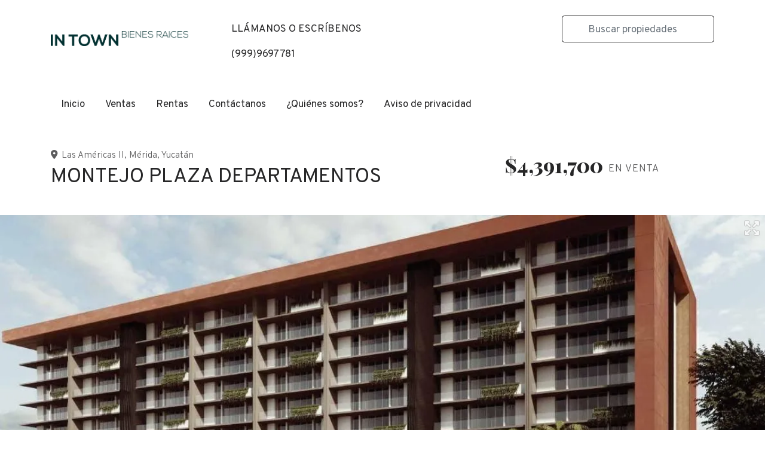

--- FILE ---
content_type: text/html; charset=utf-8
request_url: https://www.intownyucatan.net/property/motejo-plaza-departamentos
body_size: 10308
content:
<!DOCTYPE html>
<html lang="es">
  <head>
  <meta http-equiv="x-ua-compatible" content="IE=edge" />
  <meta http-equiv="Content-Type" content="text/html; charset=utf-8" />
  <meta name="description" content="MONTEJO PLAZA CONSTA DE 142 DEPARTAMENTOS QUE SE DIVIDEN EN 11 MODELOS QUE SE AJUSTAN A TODAS LAS NECESIDADES DE CADA COMPRADOR AMENIDADES Alberca Gimnasio Concha de pádel Cavonas Área de asadores ..."/>
  <meta name="keywords" content=""/>
  <meta name="viewport" content="width=device-width, initial-scale=1, maximum-scale=1, user-scalable=no">
  <title>MONTEJO PLAZA DEPARTAMENTOS</title>
  <meta name="title" content="MONTEJO PLAZA DEPARTAMENTOS"/>
  <meta content="https://www.intownyucatan.net/property/motejo-plaza-departamentos" property="og:url"></meta><meta content="https://www.intownyucatan.net/property/motejo-plaza-departamentos" itemprop="url"></meta><meta content="MONTEJO PLAZA DEPARTAMENTOS" property="og:title"></meta><meta content="MONTEJO PLAZA DEPARTAMENTOS" itemprop="name"></meta><meta content="MONTEJO PLAZA CONSTA DE 142 DEPARTAMENTOS QUE SE DIVIDEN EN 11 MODELOS QUE SE AJUSTAN A TODAS LAS NECESIDADES DE CADA COMPRADOR AMENIDADES Alberca Gimnasio Concha de pádel Cavonas Área de asadores ..." property="og:description"></meta><meta content="MONTEJO PLAZA CONSTA DE 142 DEPARTAMENTOS QUE SE DIVIDEN EN 11 MODELOS QUE SE AJUSTAN A TODAS LAS NECESIDADES DE CADA COMPRADOR AMENIDADES Alberca Gimnasio Concha de pádel Cavonas Área de asadores ..." itemprop="description"></meta><meta content="website" property="og:type"></meta><meta content="summary_large_image" name="twitter:card"></meta><meta content="@easybroker" name="twitter:site"></meta><meta content="@easybroker" name="twitter:creator"></meta><meta content="MONTEJO PLAZA DEPARTAMENTOS" name="twitter:title"></meta><meta content="MONTEJO PLAZA CONSTA DE 142 DEPARTAMENTOS QUE SE DIVIDEN EN 11 MODELOS QUE SE AJUSTAN A TODAS LAS NECESIDADES DE CADA COMPRADOR AMENIDADES Alberca Gimnasio Concha de pádel Cavonas Área de asadores ..." name="twitter:description"></meta><meta content="https://assets.easybroker.com/property_images/3157547/50521499/EB-LC7547.jpg?height=300&amp;version=1659390035&amp;width=450" itemprop="image" property="og:image"></meta><meta content="450" property="og:image:width"></meta><meta content="300" property="og:image:height"></meta><meta content="https://assets.easybroker.com/property_images/3157547/50521499/EB-LC7547.jpg?height=300&amp;version=1659390035&amp;width=450" name="twitter:image"></meta>
<link rel="stylesheet" href="https://cdn.easybroker.com/assets/agent_websites-281d21d03f3be9dbdb7fba5c365bb4662225be459cd7bffae0d9f5f264e3ca0b.css" />
<script src="https://cdn.easybroker.com/assets/legacy/agent_websites-feff12fc4c572ef39d769aae6c0e3dfede4699bddeed3dfa8e04c95eab7398a7.js"></script>


  <!-- Facebook Pixel Code -->
  <script>
    !function(f,b,e,v,n,t,s) {
      if(f.fbq)return;n=f.fbq=function(){n.callMethod?
          n.callMethod.apply(n,arguments):n.queue.push(arguments)};
      if(!f._fbq)f._fbq=n;n.push=n;n.loaded=!0;n.version='2.0';
      n.queue=[];t=b.createElement(e);t.async=!0;
      t.src=v;s=b.getElementsByTagName(e)[0];
      s.parentNode.insertBefore(t,s)}(window, document,'script',
        'https://connect.facebook.net/en_US/fbevents.js');
        fbq('init', '10743439503');
        fbq('track', 'PageView');
  </script>
  <noscript>
    <img height="1"
         width="1"
         style="display:none"
         src="https://www.facebook.com/tr?id=10743439503&ev=PageView&noscript=1"/>
  </noscript>
  <!-- End Facebook Pixel Code -->

  <script>
    (g=>{var h,a,k,p="The Google Maps JavaScript API",c="google",l="importLibrary",q="__ib__",m=document,b=window;b=b[c]||(b[c]={});var d=b.maps||(b.maps={}),r=new Set,e=new URLSearchParams,u=()=>h||(h=new Promise(async(f,n)=>{await (a=m.createElement("script"));e.set("libraries",[...r]+"");for(k in g)e.set(k.replace(/[A-Z]/g,t=>"_"+t[0].toLowerCase()),g[k]);e.set("callback",c+".maps."+q);a.src=`https://maps.${c}apis.com/maps/api/js?`+e;d[q]=f;a.onerror=()=>h=n(Error(p+" could not load."));a.nonce=m.querySelector("script[nonce]")?.nonce||"";m.head.append(a)}));d[l]?console.warn(p+" only loads once. Ignoring:",g):d[l]=(f,...n)=>r.add(f)&&u().then(()=>d[l](f,...n))})
    ({
      key: "196880983733",
      v: "weekly",
      language: "es"
    });
  </script>

  <link rel="stylesheet" href="https://stackpath.bootstrapcdn.com/bootstrap/4.2.1/css/bootstrap.min.css" integrity="sha384-GJzZqFGwb1QTTN6wy59ffF1BuGJpLSa9DkKMp0DgiMDm4iYMj70gZWKYbI706tWS" crossorigin="anonymous">
  <link rel="stylesheet" href="https://cdn.easybroker.com/themes/shared/css/map.css?version=1763493818" />
  <link rel="stylesheet" href="https://cdn.easybroker.com/themes/shared/css/filters.css?version=1763493818" />
  <link rel="stylesheet" href="https://cdn.easybroker.com/themes/praga/stylesheets/style.css?version=1763493818" />
  <link rel="stylesheet" href="https://cdn.easybroker.com/themes/praga/stylesheets/styles-palette-1.css?version=1763493818" />
  <link rel="stylesheet" href="https://cdn.easybroker.com/themes/praga/stylesheets/responsive.css?version=1763493818" />
  <link rel="stylesheet" href="https://cdn.easybroker.com/themes/praga/stylesheets/custom-select.css?version=1763493818" />
  <link rel="stylesheet" href="https://cdn.easybroker.com/themes/shared/fontawesome/css/all.min.css?version=1763493818" />
  <link rel="stylesheet" href="https://cdn.easybroker.com/themes/shared/fontawesome/css/brands.min.css?version=1763493818" />
  
<style>
:root {
--color-icons: #ffffff;
--color-social-icons: #ffffff;
}
</style>




  <script src="https://cdn.easybroker.com/themes/praga/javascripts/scripts.js?version=1763493818"></script>
  <script src="https://cdnjs.cloudflare.com/ajax/libs/popper.js/1.14.6/umd/popper.min.js" integrity="sha384-wHAiFfRlMFy6i5SRaxvfOCifBUQy1xHdJ/yoi7FRNXMRBu5WHdZYu1hA6ZOblgut" crossorigin="anonymous"></script>
  <script src="https://stackpath.bootstrapcdn.com/bootstrap/4.2.1/js/bootstrap.min.js" integrity="sha384-B0UglyR+jN6CkvvICOB2joaf5I4l3gm9GU6Hc1og6Ls7i6U/mkkaduKaBhlAXv9k" crossorigin="anonymous"></script>
</head>

  <body id="property" class="big-head">
    
    <div class="header">
  <div class="container">
    <div class="top-head row d-none d-lg-flex py-4">
      <div class="col-lg-3 d-flex align-items-center">
        <div class="logo">
          <div class='user-content'><p><img src="https://assets.easybroker.com/organization_files/57686/Logotipo_y_variantes_In_Town-6.png" width="314" style=""></p></div>
        </div>
      </div>
      <div class="col-lg-3">
        <div class="phone pl-lg-3">
          <div class='user-content'><p>LLÁMANOS O ESCRÍBENOS</p><p>(<a href="tel:9999697781">999)9697781</a></p></div>
        </div>
      </div>
      <div class="col-lg-3">
        <ul class="social-links list-inline">
  <li class="list-inline-item"><a class="whatsapp" target="_blank" href="https://wa.me/9999697781"></a></li>
  <li class="list-inline-item"><a class="facebook" target="_blank" href="https://www.facebook.com/intownyucatan"></a></li>
  
  
  <li class="list-inline-item"><a class="youtube" target="_blank" href="https://www.youtube.com/@intownyucatan5629"></a></li>
  <li class="list-inline-item"><a class="instagram" target="_blank" href="https://www.instagram.com/intownyucatan/"></a></li>
  
  
</ul>

      </div>
      <div class="col-lg-3">
        <div class="search-input"><div id="code_search_form">
  <form class="header-search" action="/search_text" accept-charset="UTF-8" method="get">
    <button type="submit" class="btn"><i class="fa fa-search"></i></button>
    <input autocomplete="off" placeholder="Buscar propiedades" id="menu_search_code" class="form-control" type="text" name="search[text]" />
  </form>
</div>
</div>
        <div id="website_translator" data-languages="de,en,es,fr,it,pt,ru,el,zh-CN" data-site-language="es">
  <div id="translation_container" class="hidden d-none"></div>
</div>
        <div class='user-content'></div>
      </div>
    </div>

    <nav id="main_menu" class="navbar navbar-expand-lg navbar-light p-0">
      <div class="navbar-header">
        <div class="navbar-brand d-lg-none">
          <div class='user-content'><p><img src="https://assets.easybroker.com/organization_files/57686/Logotipo_y_variantes_In_Town-6.png" width="314" style=""></p></div>
        </div>
        <button class="navbar-toggler" type="button" data-toggle="collapse" data-target="#navbarSupportedContent" aria-controls="navbarSupportedContent" aria-expanded="false" aria-label="Toggle navigation">
          <i class="fa fa-bars"></i>
        </button>
      </div>
      <div class="collapse navbar-collapse" id="navbarSupportedContent">
        <ul class="navbar-nav mr-auto">
    <li class="nav-item ">
      <a class="nav-link" href="/">
        Inicio
        <span class="caret hidden"></span>
</a>    </li>
    <li class="nav-item ">
      <a class="nav-link" href="/properties">
        Ventas
        <span class="caret hidden"></span>
</a>    </li>
    <li class="nav-item ">
      <a class="nav-link" href="/rentals">
        Rentas
        <span class="caret hidden"></span>
</a>    </li>
    <li class="nav-item ">
      <a class="nav-link" href="/contact">
        Contáctanos
        <span class="caret hidden"></span>
</a>    </li>
    <li class="nav-item ">
      <a class="nav-link" href="/about">
        ¿Quiénes somos?
        <span class="caret hidden"></span>
</a>    </li>
    <li class="nav-item ">
      <a class="nav-link" href="https://assets.easybroker.com/organization_files/57686/Aviso_de_Privacidad_In_Town_Yucatan.pdf">
        Aviso de privacidad
        <span class="caret hidden"></span>
</a>    </li>
</ul>
<form class="d-lg-none code-search-form form-inline" action="/search_text" accept-charset="UTF-8" method="get">
  <div class="input-group">
    <input size="15" autocomplete="off" placeholder="Buscar propiedades" id="menu_search_code" class="form-control" type="text" name="search[text]" />
    <span class="input-group-btn">
      <input type="submit" name="commit" value="Ir" class="btn btn-primary" />
    </span>
  </div>
</form>
      </div>
    </nav>

    <div class="phone-mobile d-lg-none">
      <div class='user-content'><p>LLÁMANOS O ESCRÍBENOS</p><p>(<a href="tel:9999697781">999)9697781</a></p></div>
      <ul class="social-links list-inline">
  <li class="list-inline-item"><a class="whatsapp" target="_blank" href="https://wa.me/9999697781"></a></li>
  <li class="list-inline-item"><a class="facebook" target="_blank" href="https://www.facebook.com/intownyucatan"></a></li>
  
  
  <li class="list-inline-item"><a class="youtube" target="_blank" href="https://www.youtube.com/@intownyucatan5629"></a></li>
  <li class="list-inline-item"><a class="instagram" target="_blank" href="https://www.instagram.com/intownyucatan/"></a></li>
  
  
</ul>

    </div>

  </div>
</div>

    <div class="section-head bg-primary">
  <div class="container">
    <div class="name row">
      <div class="col-lg-8 d-flex flex-column">
        <h1 class="title">
    
    MONTEJO PLAZA DEPARTAMENTOS
</h1>

<h2 class="location">
    <a href="/properties/mexico/yucatan/merida?ln=68335">Las Américas II</a>, <a href="/properties/mexico/yucatan/merida">Mérida</a>, <a href="/properties/mexico/yucatan">Yucatán</a></h2>

      </div>
      <div class="col-lg-4">
        <div id="prices">
  

    <ul>
          <li class="price-type">
              <span class="listing-type-price">
                $4,391,700
              </span>
            <small class="listing-type">En Venta</small>
          </li>
    </ul>
</div>

      </div>
    </div>
  </div>
</div>
<div class="bg-dark">
  
  <div id="gallery">
      <div class="royal-image-slideshow royalSlider rsUni">
      <img class="rsImg" alt="1 de 15" data-rsbigimg="https://assets.easybroker.com/property_images/3157547/50521499/EB-LC7547.jpg?version=1659390035" data-rsTmb="https://assets.easybroker.com/property_images/3157547/50521499/EB-LC7547.jpg?height=300&amp;version=1659390035&amp;width=450" data-load-rasterized-image="true" src="https://assets.easybroker.com/property_images/3157547/50521499/EB-LC7547.jpg?version=1659390035" />
      <img class="rsImg" alt="2 de 15" data-rsbigimg="https://assets.easybroker.com/property_images/3157547/50521500/EB-LC7547.jpg?version=1659390035" data-rsTmb="https://assets.easybroker.com/property_images/3157547/50521500/EB-LC7547.jpg?height=300&amp;version=1659390035&amp;width=450" data-load-rasterized-image="true" src="https://assets.easybroker.com/property_images/3157547/50521500/EB-LC7547.jpg?version=1659390035" />
      <img class="rsImg" alt="3 de 15" data-rsbigimg="https://assets.easybroker.com/property_images/3157547/50521501/EB-LC7547.jpg?version=1659390035" data-rsTmb="https://assets.easybroker.com/property_images/3157547/50521501/EB-LC7547.jpg?height=300&amp;version=1659390035&amp;width=450" data-load-rasterized-image="true" src="https://assets.easybroker.com/property_images/3157547/50521501/EB-LC7547.jpg?version=1659390035" />
      <img class="rsImg" alt="4 de 15" data-rsbigimg="https://assets.easybroker.com/property_images/3157547/50521502/EB-LC7547.jpg?version=1659390035" data-rsTmb="https://assets.easybroker.com/property_images/3157547/50521502/EB-LC7547.jpg?height=300&amp;version=1659390035&amp;width=450" data-load-rasterized-image="true" src="https://assets.easybroker.com/property_images/3157547/50521502/EB-LC7547.jpg?version=1659390035" />
      <img class="rsImg" alt="5 de 15" data-rsbigimg="https://assets.easybroker.com/property_images/3157547/50521504/EB-LC7547.jpg?version=1659390035" data-rsTmb="https://assets.easybroker.com/property_images/3157547/50521504/EB-LC7547.jpg?height=300&amp;version=1659390035&amp;width=450" data-load-rasterized-image="true" src="https://assets.easybroker.com/property_images/3157547/50521504/EB-LC7547.jpg?version=1659390035" />
      <img class="rsImg" alt="6 de 15" data-rsbigimg="https://assets.easybroker.com/property_images/3157547/50521505/EB-LC7547.jpg?version=1659390035" data-rsTmb="https://assets.easybroker.com/property_images/3157547/50521505/EB-LC7547.jpg?height=300&amp;version=1659390035&amp;width=450" data-load-rasterized-image="true" src="https://assets.easybroker.com/property_images/3157547/50521505/EB-LC7547.jpg?version=1659390035" />
      <img class="rsImg" alt="7 de 15" data-rsbigimg="https://assets.easybroker.com/property_images/3157547/50521507/EB-LC7547.jpg?version=1659390035" data-rsTmb="https://assets.easybroker.com/property_images/3157547/50521507/EB-LC7547.jpg?height=300&amp;version=1659390035&amp;width=450" data-load-rasterized-image="true" src="https://assets.easybroker.com/property_images/3157547/50521507/EB-LC7547.jpg?version=1659390035" />
      <img class="rsImg" alt="8 de 15" data-rsbigimg="https://assets.easybroker.com/property_images/3157547/50521503/EB-LC7547.jpg?version=1659390035" data-rsTmb="https://assets.easybroker.com/property_images/3157547/50521503/EB-LC7547.jpg?height=300&amp;version=1659390035&amp;width=450" data-load-rasterized-image="true" src="https://assets.easybroker.com/property_images/3157547/50521503/EB-LC7547.jpg?version=1659390035" />
      <img class="rsImg" alt="9 de 15" data-rsbigimg="https://assets.easybroker.com/property_images/3157547/50521510/EB-LC7547.jpg?version=1659390035" data-rsTmb="https://assets.easybroker.com/property_images/3157547/50521510/EB-LC7547.jpg?height=300&amp;version=1659390035&amp;width=450" data-load-rasterized-image="true" src="https://assets.easybroker.com/property_images/3157547/50521510/EB-LC7547.jpg?version=1659390035" />
      <img class="rsImg" alt="10 de 15" data-rsbigimg="https://assets.easybroker.com/property_images/3157547/50521512/EB-LC7547.jpg?version=1659390035" data-rsTmb="https://assets.easybroker.com/property_images/3157547/50521512/EB-LC7547.jpg?height=300&amp;version=1659390035&amp;width=450" data-load-rasterized-image="true" src="https://assets.easybroker.com/property_images/3157547/50521512/EB-LC7547.jpg?version=1659390035" />
      <img class="rsImg" alt="11 de 15" data-rsbigimg="https://assets.easybroker.com/property_images/3157547/50521513/EB-LC7547.jpg?version=1659390035" data-rsTmb="https://assets.easybroker.com/property_images/3157547/50521513/EB-LC7547.jpg?height=300&amp;version=1659390035&amp;width=450" data-load-rasterized-image="true" src="https://assets.easybroker.com/property_images/3157547/50521513/EB-LC7547.jpg?version=1659390035" />
      <img class="rsImg" alt="12 de 15" data-rsbigimg="https://assets.easybroker.com/property_images/3157547/50521515/EB-LC7547.jpg?version=1659390035" data-rsTmb="https://assets.easybroker.com/property_images/3157547/50521515/EB-LC7547.jpg?height=300&amp;version=1659390035&amp;width=450" data-load-rasterized-image="true" src="https://assets.easybroker.com/property_images/3157547/50521515/EB-LC7547.jpg?version=1659390035" />
      <img class="rsImg" alt="13 de 15" data-rsbigimg="https://assets.easybroker.com/property_images/3157547/50521517/EB-LC7547.jpg?version=1659390035" data-rsTmb="https://assets.easybroker.com/property_images/3157547/50521517/EB-LC7547.jpg?height=300&amp;version=1659390035&amp;width=450" data-load-rasterized-image="true" src="https://assets.easybroker.com/property_images/3157547/50521517/EB-LC7547.jpg?version=1659390035" />
      <img class="rsImg" alt="14 de 15" data-rsbigimg="https://assets.easybroker.com/property_images/3157547/50521519/EB-LC7547.jpg?version=1659390035" data-rsTmb="https://assets.easybroker.com/property_images/3157547/50521519/EB-LC7547.jpg?height=300&amp;version=1659390035&amp;width=450" data-load-rasterized-image="true" src="https://assets.easybroker.com/property_images/3157547/50521519/EB-LC7547.jpg?version=1659390035" />
      <img class="rsImg" alt="15 de 15" data-rsbigimg="https://assets.easybroker.com/property_images/3157547/50521523/EB-LC7547.jpg?version=1659390035" data-rsTmb="https://assets.easybroker.com/property_images/3157547/50521523/EB-LC7547.jpg?height=300&amp;version=1659390035&amp;width=450" data-load-rasterized-image="true" src="https://assets.easybroker.com/property_images/3157547/50521523/EB-LC7547.jpg?version=1659390035" />
  </div>

  </div>

</div>
<div class="bg-dark text-light mb-3">
  <div class="container">
    <div class="row">
      <div class="col-lg-8">
        
  <div id="main_features">
    <ul>
          <li class="d-none d-lg-block">
            <span>$4,391,700</span>
            <small>
              En Venta
            </small>
          </li>
        <li>
          <span>2</span>
          <small>
            Recámaras
          </small>
        </li>
        <li>
          <span>2</span>
          <small>
            Baños
          </small>
        </li>
        <li>
          <span>1</span>
          <small>
            Medios baños
          </small>
        </li>
        <li>
          <span>134 m²</span>
          <small>
            de construcción
          </small>
        </li>
        <li>
          <span>2</span>
          <small>
            Estacionamientos
          </small>
        </li>
    </ul>
  </div>

      </div>
    </div>
  </div>
</div>
<div class="container">
  <div class="row">
    <div class="col-lg-8 property-description">
      <a href="#" class="hide btn btn-partners btn-primary btn-default btn-block btn-lg" target="_blank"><img style="margin-right: 10px;" src="/themes/praga/images/btn-partner-img.png" />Ver Tour Virtual</a>
      <div id="summary" class="summary-section">
  <div class="summary-title">
    <h4>Detalles</h4>
  </div>
  <ul>
    <li><span>Tipo:</span> <strong>Departamento</strong></li><li><span>ID:</span> <strong>EB-LC7547</strong></li><li><span>Recámaras:</span> <strong>2 recámaras</strong></li><li><span>Baños:</span> <strong>2</strong></li><li><span>Medios baños:</span> <strong>1</strong></li>  <li class="agent"><span>Asesor:</span> <strong>In Town</strong></li>
  </ul>
</div>

      
<div id="description" class="summary-section" data-visibility-scope>
  <div class="summary-title">
    <h4>Descripción</h4>
    
  </div>
  <div class="info">
    MONTEJO PLAZA CONSTA DE 142 DEPARTAMENTOS QUE SE DIVIDEN EN 11 MODELOS QUE SE AJUSTAN A TODAS LAS NECESIDADES  DE CADA COMPRADOR <br/><br/>AMENIDADES<br/>Alberca <br/>Gimnasio <br/>Concha de pádel<br/> Cavonas <br/>Área de asadores <br/>Área de juegos infantiles <br/>Casa Club Ludoteca <br/>Lobby <br/>Caseta de Vigilancia <br/>Portón de Acceso <br/>2 cajones de estacionamiento por departamento<br/><br/>CUENTA<br/>3 RECAMARAS<br/>CLOSETS DE BLANCOS<br/>SAL<br/>COMEDOR <br/>COCINA<br/>2 BAÑOS COMPLETOS<br/>1/2 BAÑOS<br/>TERRAZA CON JARDÍN <br/>CUARTO DE SERVICIO<br/><br/>*Precios y disponibilidad sujetos a cambio sin previo aviso. **No incluye muebles, artículos decorativos y/o equipamiento no descrito en la ficha del proyecto. Las imágenes únicamente son ilustrativas.<br/>***El precio no incluye gastos notariales, avalúo, impuestos notariales y comisiones bancarias.<br/> <br/>In Town Yucatán<br/>Dirección: Calle séptima No. 320 local 9 planta alta Santa Gertrudis Copo 97300 Mérida, Yucatán.<br/>Telefono de atención: (999) 501 86 42<br/>intownyucatan@gmail.com
  </div>
</div>

      

        <div class="amenities summary-section">
    <div class="summary-title">
      <h4>Amenidades</h4>
    </div>
    <div class="info row">
        <div class="col-md-6">
          <ul>
              <li>Parrilla</li>
              <li>Cuarto de servicio</li>
              <li>Seguridad 24 horas</li>
          </ul>
        </div>
        <div class="col-md-6">
          <ul>
              <li>Alberca</li>
              <li>Área de juegos infantiles</li>
              <li>Gimnasio</li>
          </ul>
        </div>
    </div>
  </div>

      
      <div id="video" class="summary-section">
</div>

      <div id="virtual_tour">
</div>

    </div>
    <div class="col-lg-4 contact-form d-none d-lg-block">
      <div class="form-wrapper card">
        <div id="contact_form_wrapper" class="card-body">
          <div class="info-box text-center">
            <div class="agent text-center">
    <span class="agent-image"><img class="avatar rounded" alt="In Town" title="In Town" src="https://assets.easybroker.com/profile_images/598778/Captura__scaled_.JPG?height=200&amp;version=1757445401&amp;width=200" /></span>
  <div class="agent-info">
      <h4 class="mb-0"><strong>In Town</strong></h4>
      <ul class="list-unstyled list-inline">
        <li><a class="phone" href="tel:9999697781">9999697781</a></li>
        <li class="cell"><a href="tel:+529999697781">+529999697781</a></li>
      </ul>
  </div>
</div>

          </div>
          <div id="confirmation_container" class="hidden"></div>
<div id="contact_form" class="form">
  <a id="contact_form_anchor" name="contact_form"></a>
  
  <form action="/create_property_request" accept-charset="UTF-8" data-remote="true" method="post"><input type="hidden" name="authenticity_token" value="_nE1E-1CFij3MKhDKVRR_p-RMX4wk1TZpE6O3jT2ErD-nMVjrRDkTe5nVnfDlWF8B6RAK9fBcEHT-jeKrqgo3w" autocomplete="off" />
    <input type="hidden" name="lang" id="lang" value="es" autocomplete="off" />
    <input value="" autocomplete="off" type="hidden" name="contact_request[form_code]" id="contact_request_form_code" />
    <input autocomplete="off" type="hidden" value="57686" name="contact_request[organization_id]" id="contact_request_organization_id" />
    <input value="www.intownyucatan.net" autocomplete="off" type="hidden" name="contact_request[source]" id="contact_request_source" />
    <input autocomplete="off" type="hidden" value="EB-LC7547" name="contact_request[property_id]" id="contact_request_property_id" />
    <div class="form-group">
      <input class="form-control" placeholder="Tu nombre" type="text" name="contact_request[name]" id="contact_request_name" />
    </div>
    <div class="hide">
      <input type="text" name="contact_request[company_name]" id="contact_request_company_name" class="form_control" placeholder="Company Name" autocomplete="off" tabindex="-1" />
    </div>
    <div class="form-group">
      <input class="form-control" placeholder="Email" type="text" name="contact_request[email]" id="contact_request_email" />
    </div>
    <div class="form-group">
      <input class="form-control" placeholder="Número de teléfono" type="text" name="contact_request[phone]" id="contact_request_phone" />
    </div>
    <div class="form-group">
      <textarea rows="4" class="form-control" name="contact_request[message]" id="contact_request_message">
Me interesa mucho esta propiedad y quiero recibir más información.
¡Gracias!</textarea>    </div>
    <div class="form-group">
      <input type="submit" name="commit" value="Enviar" id="submit_button" data-submit-with-text="Enviando..." class="btn submit btn-primary btn-lg btn-block" autocomplete="off" />
    </div>
</form>
    <div class="form-group mb-0">
      <a class="btn btn-primary btn-lg btn-block btn-outline" target="_blank" data-whatsapp-button="true" href="https://api.whatsapp.com/send?phone=%2B529999697781&amp;text=Me+interesa+mucho+esta+propiedad+y+quiero+recibir+m%C3%A1s+informaci%C3%B3n.+%C2%A1Gracias%21+https%3A%2F%2Fwww.intownyucatan.net%2Fproperty%2Fmotejo-plaza-departamentos">
      <i class="fak fa-whatsapp text-lg mr-1" aria-hidden="true"></i>
      Enviar WhatsApp
</a>    </div>
</div>  <img style="display: none;" alt="EB-LC7547" src="https://www.easybroker.com/track/3157547.gif?source=www.intownyucatan.net" />

        </div>
      </div>
      <a target="_blank" class="print-property" href="/print-property?slug=motejo-plaza-departamentos"><i class="far fa-print mr-1"></i><span class="print-link-text">Imprimir propiedad</span></a>
      <div class='user-content'></div>
    </div>
  </div>
</div>
<div class="container">
    <div class="map-container">
    <div class="container">
      <div class="location">
        <p>Ubicación</p>
        <h4>Las Américas II, Mérida, Yucatán</h4>
      </div>
    </div>
    <div data-lazy-iframe-url="https://www.google.com/maps/embed/v1/place?key=AIzaSyBDhRiVXTnSWRjUhgGZTbj09HpmXUxTeBs&amp;q=21.076684,-89.6609599" data-trigger="observer"></div>
  </div>

  <button id="contact-button" type="button" class="btn btn-primary btn-lg btn-contact d-lg-none d-sm-block d-block" data-toggle="modal" data-target="#contactModal">
    <div class='user-content'>Contáctanos</div>
  </button>
</div>
<div class="bg-primary similar-properties">
    <h4 class="text-center content-title d-none d-lg-block mb-4">Propiedades destacadas</h4>

<div class="featured-properties content d-none d-lg-block pb-4">
  <div class="container">
    <!-- FEATURED BOOTSTRAP CAROUSEL -->
      <div id="featured_properties" class="carousel slide" data-ride="carousel">

        <div class="carousel-inner">
              <div class="carousel-item active">
                <div class="row">
                    <div class="col-md-6 col-lg-4">
  <div class="thumbnail">
    <div class="title-image">
      <span class="listing-type">En Venta</span>
      <a href="https://www.intownyucatan.net/property/zayanna-departamentos-valladolid-centro"><img src="https://assets.easybroker.com/property_images/3475556/56373769/EB-MI5556.jpeg?height=300&amp;version=1673381538&amp;width=450" /></a>
        <h5 class="mb-0">
          <span class="listing-type-price">$2,540,790</span>
        </h5>
    </div>
    <div class="caption">
      Departamento en Valladolid Centro, Valladolid
      <div class="row main-features">
        <div class="col-auto pr-1 ">
          <i class="fa fa-bed"></i>
          1 recámara
        </div>
        <div class="col-auto pr-1 ">
          <i class="fa fa-bath"></i>
          1 baño
        </div>
        <div class="col-auto pr-1 ">
          <i class="fa fa-arrows"></i>
          67 m²
        </div>
      </div>
    </div>
  </div>
</div>

                    <div class="col-md-6 col-lg-4">
  <div class="thumbnail">
    <div class="title-image">
      <span class="listing-type">En Venta</span>
      <a href="https://www.intownyucatan.net/property/slaka-tipo-b"><img src="https://assets.easybroker.com/property_images/2864089/45391679/EB-JZ4089.jpg?height=300&amp;version=1648141410&amp;width=450" /></a>
        <h5 class="mb-0">
          <span class="listing-type-price">$2,730,000</span>
        </h5>
    </div>
    <div class="caption">
      Departamento en Santa Gertrudis Copo, Mérida
      <div class="row main-features">
        <div class="col-auto pr-1 ">
          <i class="fa fa-bed"></i>
          1 recámara
        </div>
        <div class="col-auto pr-1 ">
          <i class="fa fa-bath"></i>
          1 baño
        </div>
        <div class="col-auto pr-1 ">
          <i class="fa fa-arrows"></i>
          57.92 m²
        </div>
      </div>
    </div>
  </div>
</div>

                    <div class="col-md-6 col-lg-4">
  <div class="thumbnail">
    <div class="title-image">
      <span class="listing-type">En Venta</span>
      <a href="https://www.intownyucatan.net/property/provincia-dzidzilche"><img src="https://assets.easybroker.com/property_images/2347891/36428589/EB-HZ7891.jpg?height=300&amp;version=1626456916&amp;width=450" /></a>
        <h5 class="mb-0">
          <span class="listing-type-price">$5,360 por m²</span>
        </h5>
    </div>
    <div class="caption">
      Terreno en Dzidzilché, Mérida
      <div class="row main-features">
        <div class="col-auto pr-1 hide">
          <i class="fa fa-bed"></i>
          
        </div>
        <div class="col-auto pr-1 hide">
          <i class="fa fa-bath"></i>
          
        </div>
        <div class="col-auto pr-1 hide">
          <i class="fa fa-arrows"></i>
          
        </div>
      </div>
    </div>
  </div>
</div>

                </div>
              </div>
              <div class="carousel-item ">
                <div class="row">
                    <div class="col-md-6 col-lg-4">
  <div class="thumbnail">
    <div class="title-image">
      <span class="listing-type">En Venta</span>
      <a href="https://www.intownyucatan.net/property/apartamentos-mio-montebello"><img src="https://assets.easybroker.com/property_images/2222530/34257641/EB-HN2530.jpeg?height=300&amp;version=1621133725&amp;width=450" /></a>
        <h5 class="mb-0">
          <span class="listing-type-price">$3,990,000</span>
        </h5>
    </div>
    <div class="caption">
      Departamento en Montebello, Mérida
      <div class="row main-features">
        <div class="col-auto pr-1 ">
          <i class="fa fa-bed"></i>
          2 recámaras
        </div>
        <div class="col-auto pr-1 ">
          <i class="fa fa-bath"></i>
          2 baños
        </div>
        <div class="col-auto pr-1 ">
          <i class="fa fa-arrows"></i>
          114 m²
        </div>
      </div>
    </div>
  </div>
</div>

                    <div class="col-md-6 col-lg-4">
  <div class="thumbnail">
    <div class="title-image">
      <span class="listing-type">En Venta</span>
      <a href="https://www.intownyucatan.net/property/casa-en-privada-residencial-de-lujo"><img src="https://assets.easybroker.com/property_images/4698159/79326578/EB-RA8159.jpg?height=300&amp;version=1724780659&amp;width=450" /></a>
        <h5 class="mb-0">
          <span class="listing-type-price">$8,050,000</span>
        </h5>
    </div>
    <div class="caption">
      Casa en Komchen, Mérida
      <div class="row main-features">
        <div class="col-auto pr-1 ">
          <i class="fa fa-bed"></i>
          4 recámaras
        </div>
        <div class="col-auto pr-1 ">
          <i class="fa fa-bath"></i>
          5 baños
        </div>
        <div class="col-auto pr-1 ">
          <i class="fa fa-arrows"></i>
          350 m²
        </div>
      </div>
    </div>
  </div>
</div>

                    <div class="col-md-6 col-lg-4">
  <div class="thumbnail">
    <div class="title-image">
      <span class="listing-type">En Venta</span>
      <a href="https://www.intownyucatan.net/property/trana-departamentos-temozon-norte-merida"><img src="https://assets.easybroker.com/property_images/3186456/51035499/EB-LF6456.png?height=300&amp;version=1660516764&amp;width=450" /></a>
        <h5 class="mb-0">
          <span class="listing-type-price">$2,890,000</span>
        </h5>
    </div>
    <div class="caption">
      Departamento en Temozón Norte, Mérida
      <div class="row main-features">
        <div class="col-auto pr-1 ">
          <i class="fa fa-bed"></i>
          2 recámaras
        </div>
        <div class="col-auto pr-1 ">
          <i class="fa fa-bath"></i>
          2 baños
        </div>
        <div class="col-auto pr-1 ">
          <i class="fa fa-arrows"></i>
          80 m²
        </div>
      </div>
    </div>
  </div>
</div>

                </div>
              </div>
              <div class="carousel-item ">
                <div class="row">
                    <div class="col-md-6 col-lg-4">
  <div class="thumbnail">
    <div class="title-image">
      <span class="listing-type">En Venta</span>
      <a href="https://www.intownyucatan.net/property/norte-merida-temozon-temozon"><img src="https://assets.easybroker.com/property_images/2834880/44857855/EB-JW4880.jpeg?height=300&amp;version=1647295301&amp;width=450" /></a>
        <h5 class="mb-0">
          <span class="listing-type-price">$4,200 por m²</span>
        </h5>
    </div>
    <div class="caption">
      Terreno en Temozon, Temozón
      <div class="row main-features">
        <div class="col-auto pr-1 hide">
          <i class="fa fa-bed"></i>
          
        </div>
        <div class="col-auto pr-1 hide">
          <i class="fa fa-bath"></i>
          
        </div>
        <div class="col-auto pr-1 hide">
          <i class="fa fa-arrows"></i>
          
        </div>
      </div>
    </div>
  </div>
</div>

                    <div class="col-md-6 col-lg-4">
  <div class="thumbnail">
    <div class="title-image">
      <span class="listing-type">En Venta</span>
      <a href="https://www.intownyucatan.net/property/macrolote-arbia"><img src="https://assets.easybroker.com/property_images/2360383/36644853/EB-IB0383.jpg?height=300&amp;version=1626990145&amp;width=450" /></a>
        <h5 class="mb-0">
          <span class="listing-type-price">$8,046,255</span>
        </h5>
    </div>
    <div class="caption">
      Terreno en Conkal, Conkal
      <div class="row main-features">
        <div class="col-auto pr-1 hide">
          <i class="fa fa-bed"></i>
          
        </div>
        <div class="col-auto pr-1 hide">
          <i class="fa fa-bath"></i>
          
        </div>
        <div class="col-auto pr-1 hide">
          <i class="fa fa-arrows"></i>
          
        </div>
      </div>
    </div>
  </div>
</div>

                    <div class="col-md-6 col-lg-4">
  <div class="thumbnail">
    <div class="title-image">
      <span class="listing-type">En Venta</span>
      <a href="https://www.intownyucatan.net/property/departamentos-en-merida-0585ea25-45d3-4694-9aed-eb0db012e9f9"><img src="https://assets.easybroker.com/property_images/4452074/74466259/EB-QC2074.png?height=300&amp;version=1714432353&amp;width=450" /></a>
        <h5 class="mb-0">
          <span class="listing-type-price">$2,650,000</span>
        </h5>
    </div>
    <div class="caption">
      Departamento en Temozón Norte, Mérida
      <div class="row main-features">
        <div class="col-auto pr-1 ">
          <i class="fa fa-bed"></i>
          2 recámaras
        </div>
        <div class="col-auto pr-1 ">
          <i class="fa fa-bath"></i>
          2 baños
        </div>
        <div class="col-auto pr-1 ">
          <i class="fa fa-arrows"></i>
          75 m²
        </div>
      </div>
    </div>
  </div>
</div>

                </div>
              </div>
              <div class="carousel-item ">
                <div class="row">
                    <div class="col-md-6 col-lg-4">
  <div class="thumbnail">
    <div class="title-image">
      <span class="listing-type">En Venta</span>
      <a href="https://www.intownyucatan.net/property/departamentos-residenciales-en-merida-altabrisa"><img src="https://assets.easybroker.com/property_images/4192712/69604328/EB-PC2712.png?height=300&amp;version=1703710143&amp;width=450" /></a>
        <h5 class="mb-0">
          <span class="listing-type-price">$7,491,471</span>
        </h5>
    </div>
    <div class="caption">
      Departamento en Altabrisa, Mérida
      <div class="row main-features">
        <div class="col-auto pr-1 ">
          <i class="fa fa-bed"></i>
          2 recámaras
        </div>
        <div class="col-auto pr-1 ">
          <i class="fa fa-bath"></i>
          2 baños
        </div>
        <div class="col-auto pr-1 ">
          <i class="fa fa-arrows"></i>
          102.7 m²
        </div>
      </div>
    </div>
  </div>
</div>

                    <div class="col-md-6 col-lg-4">
  <div class="thumbnail">
    <div class="title-image">
      <span class="listing-type">En Venta</span>
      <a href="https://www.intownyucatan.net/property/casa-praderas-del-mayab-237b45d2-81cc-47f1-81fd-8aad35f2bab6"><img src="https://assets.easybroker.com/property_images/5585831/97158304/EB-UL5831.JPG?height=300&amp;version=1760555142&amp;width=450" /></a>
        <h5 class="mb-0">
          <span class="listing-type-price">$4,700,000</span>
        </h5>
    </div>
    <div class="caption">
      Casa en Praderas del Mayab, Conkal
      <div class="row main-features">
        <div class="col-auto pr-1 ">
          <i class="fa fa-bed"></i>
          3 recámaras
        </div>
        <div class="col-auto pr-1 ">
          <i class="fa fa-bath"></i>
          3 baños
        </div>
        <div class="col-auto pr-1 ">
          <i class="fa fa-arrows"></i>
          281 m²
        </div>
      </div>
    </div>
  </div>
</div>

                    <div class="col-md-6 col-lg-4">
  <div class="thumbnail">
    <div class="title-image">
      <span class="listing-type">En Venta</span>
      <a href="https://www.intownyucatan.net/property/casa-en-temozon-norte-temozon-casa-en-condominio"><img src="https://assets.easybroker.com/property_images/4580707/76928007/EB-QP0707.jpg?height=300&amp;version=1719858200&amp;width=450" /></a>
        <h5 class="mb-0">
          <span class="listing-type-price">$3,898,000</span>
        </h5>
    </div>
    <div class="caption">
      Casa en condominio en Temozon, Temozón
      <div class="row main-features">
        <div class="col-auto pr-1 ">
          <i class="fa fa-bed"></i>
          3 recámaras
        </div>
        <div class="col-auto pr-1 ">
          <i class="fa fa-bath"></i>
          3 baños
        </div>
        <div class="col-auto pr-1 ">
          <i class="fa fa-arrows"></i>
          183 m²
        </div>
      </div>
    </div>
  </div>
</div>

                </div>
              </div>

        </div>

         <a class="carousel-control-prev" href="#featured_properties" role="button" data-slide="prev">
            <i class="fa fa-chevron-left " aria-hidden="true"></i>          </a>
          <a class="carousel-control-next" href="#featured_properties" role="button" data-slide="next">
            <i class="fa fa-chevron-right " aria-hidden="true"></i>          </a>
      </div>
    <!-- END -->
  </div>
</div>

</div>

<div class="modal" id="contactModal" tabindex="-1" role="dialog" aria-labelledby="myModalLabel">
  <div class="modal-dialog" role="document">
    <div class="modal-content">
      <div class="modal-header">
        <button type="button" class="close" data-dismiss="modal" aria-label="Close"><i class="fa fa-times"></i></button>
      </div>
      <div class="modal-body">
      </div>
    </div>
  </div>
</div>

    <div class="footer">
      <div class="pre-footer">
  <div class="container">  
    <div class="row">
      <div class="col-lg-5">
        <div class='user-content'><h4>Bienvenido a In Town Yucatán</h4><p>
          </p><p>Encuentra tu nueva casa aquí. Ofrecemos un servicio personalizado para atenderte en todas tus dudas de compra venta de tu proxima INVERSION INMOBILIARIA. Si necesitas asistencia o tienes preguntas, siéntete libre de contactarnos. Estaremos dispuestos a ayudarte.</p></div>
      </div>
      <div class="col-lg-3">
          <h4>Menú</h4>
<ul id="nav">
    <li class="">
      <a class="button-link" href="/"><span class="l"></span><span>Inicio</span><span class="r"></span></a>
    </li>
    <li class="">
      <a class="button-link" href="/properties"><span class="l"></span><span>Ventas</span><span class="r"></span></a>
    </li>
    <li class="">
      <a class="button-link" href="/rentals"><span class="l"></span><span>Rentas</span><span class="r"></span></a>
    </li>
    <li class="">
      <a class="button-link" href="/contact"><span class="l"></span><span>Contáctanos</span><span class="r"></span></a>
    </li>
    <li class="">
      <a class="button-link" href="/about"><span class="l"></span><span>¿Quiénes somos?</span><span class="r"></span></a>
    </li>
    <li class="">
      <a class="button-link" href="https://assets.easybroker.com/organization_files/57686/Aviso_de_Privacidad_In_Town_Yucatan.pdf"><span class="l"></span><span>Aviso de privacidad</span><span class="r"></span></a>
    </li>
</ul>

      </div>
      <div class="col-lg-4">
        <div class='user-content'><h4><a href="https://wa.me/message/JHON3XBHWWQWM1" rel="noopener noreferrer" target="_blank">Contáctanos</a></h4><p><a href="https://wa.me/message/JHON3XBHWWQWM1" rel="noopener noreferrer" target="_blank">Teléfono:(999)9697781</a></p><p><a href="https://wa.me/message/JHON3XBHWWQWM1" rel="noopener noreferrer" target="_blank">Correo electrónico: intownyucatan@gmail.com</a></p><p><br></p><p><a href="https://wa.me/message/JHON3XBHWWQWM1" rel="noopener noreferrer" target="_blank">P</a>laza Moombu</p><p><a href="https://wa.me/message/JHON3XBHWWQWM1" rel="noopener noreferrer" target="_blank">Calle 24 No. 320 Col. Santa Gertridis Copo Mérida, Yucatán</a></p><p><a href="https://wa.me/message/JHON3XBHWWQWM1" rel="noopener noreferrer" target="_blank">Frente al Hospital el Faro del Mayab.</a></p><p><br></p><p><a href="https://wa.me/message/JHON3XBHWWQWM1" rel="noopener noreferrer" target="_blank">Plaza comercial La Isla Mérida</a></p><p><a href="https://wa.me/message/JHON3XBHWWQWM1" rel="noopener noreferrer" target="_blank">Modulo de atención a clientes</a></p><p><a href="https://wa.me/message/JHON3XBHWWQWM1" rel="noopener noreferrer" target="_blank">Pasillo central entre H&amp;M y Samsung</a></p><p><br></p><p><a href="https://wa.me/message/JHON3XBHWWQWM1" rel="noopener noreferrer" target="_blank">Malecón internacional de Progreso</a></p><p><a href="https://wa.me/message/JHON3XBHWWQWM1" rel="noopener noreferrer" target="_blank">Entre Almadia y Viña del Mar</a></p><p><a href="https://wa.me/message/JHON3XBHWWQWM1" rel="noopener noreferrer" target="_blank">Oficina de ventas</a></p><p><a href="https://wa.me/message/JHON3XBHWWQWM1" rel="noopener noreferrer" target="_blank">Atención lunes a domingo</a></p></div>
      </div>
    </div>
  </div>
</div>

      <div class="body-footer">
  <div class="container">  
    <div class="row">
      <div class="col-md-6">
        <div class='user-content'><p>&copy; 2025 In Town Yucatán</p></div>
      </div>
      <div class="col-md-6 text-right">
        <div class="mg-attribution">
  Powered by
  <a title="Crea tu propio sitio web inmobiliario y publica tus propiedades en la Bolsa Inmobiliaria." href="https://www.easybroker.com/mx?source=agent-site-pb">EasyBroker</a>
</div>

      </div>
    </div>
  </div>
</div>

    </div>
  </body>
</html>


--- FILE ---
content_type: text/css
request_url: https://cdn.easybroker.com/themes/praga/stylesheets/style.css?version=1763493818
body_size: 5483
content:
@import url('https://fonts.googleapis.com/css2?family=Overpass:ital,wght@0,100..900;1,100..900&family=Playfair+Display:wght@800&display=swap');

:root {
  --body-color: #222;
  --primary-color: #D0B288;
  --primary-light-color: #F8F5F1;
  --hover-effect: brightness(75%) contrast(125%);
  --color-body_background: inherit;
  --color-links: inherit;
  --color-header_background: inherit;
  --color-header_links: inherit;
  --color-header_text: inherit;
  --color-menu_background: inherit;
  --color-hero-title_text: inherit;
  --color-icons: inherit;
  --color-social-icons: inherit;
  --color-button_background: inherit;
  --color-button_text: inherit;
  --color-footer_background: inherit;
  --color-footer_text: inherit;
}

/* Reset */

  html, body {
    font-size: 17px;
    font-weight: 400;
    -webkit-font-smoothing: antialiased;
    -moz-osx-font-smoothing: grayscale;
  }

  body {
    background: #fff;
  }

  body,
  .phone-mobile h3,
  #property .section-head h2,
  #summary h4,
  #description h4,
  #financing-options h4,
  .amenities h4,
  .map-container .location h4,
  #files h4,
  .agent-name,
  #property .section-head .title {
    font-family: "Overpass", sans-serif;
    font-optical-sizing: auto;
    font-weight: 400;
    font-style: normal;
  }

  h1,
  h2,
  h3,
  h4,
  .section-head .listing-type-price {
    font-family: "Playfair Display", serif;
    font-optical-sizing: auto;
    font-weight: 800;
    font-style: normal;
  }

  h1 {
    font-size: 2.5rem;
  }

  .user-content img,
  .user-content iframe {
    max-width: 100%;
  }

  .navbar-brand {
    margin-right: 0;
    max-width: 85%;
    padding: 1rem;
  }
  .navbar-brand img, .logo img {
    width: auto;
    height: auto;
    max-width: 90%;
    max-height: 150px;
    display: block;
  }

  .errorExplanation {
    background: rgba(226,80,79,.1);
    border: 1px solid rgba(226,80,79,.3);
    padding: 1rem;
    margin: 1rem 0;
    border-radius: 2px;
  }

  .errorExplanation h2 {
    display: none;
  }

  .errorExplanation p {
    font-weight: bold;
  }

  .errorExplanation ul {
    margin-bottom: 0;
  }

  .content {
    padding-bottom: 3rem;
  }
  .btn-primary.focus,
  .btn-primary:focus,
  .btn.focus,
  .btn:focus {
    box-shadow: none !important;
  }

/* Colors */

  body,
  a,
  a:hover,
  a:focus,
  a:active,
  .form-control,
  .form-control:focus,
  #main_menu.navbar .nav-link,
  .hero-search .btn-primary,
  .hero-search .btn-primary:active:focus {
    color: #262627;
  }

  .text-secondary,
  .featured-properties .main-features,
  .properties-results .listing-type,
  #property .section-head h2 a,
  #property .section-head h2,
  #property #prices .listing-type {
    color: #5C5C5D;
  }

  .text-l-secondary,
  .featured-properties .main-features i {
    color: #000;
    opacity: .4;
  }

  .hero-search, .map-container .location {
    background: rgba(38,38,39, .9);
  }

/* Backgrounds */

  .bg-dark,
  .btn-primary,
  .footer,
  .agents .btn-default {
    background: #262627!important;
  }

/* Bootstrap Reset */

  .form-control,
  .custom-select {
    border: 1px solid #262627;
    height: 45px;
    padding: .75rem .75rem .5rem;
  }

  .custom-select {
   padding: 0;
  }

  .custom-select::after {
    top: 50%!important;
    translate: 0 -50%;
  }

  .custom-select select {
    height: 45px;
  }

  .form-control:focus {
    box-shadow: none;
    border-color: #262627;
  }

  .field_with_errors {
    width: 100%;
  }

  .field_with_errors .form-control {
    border-color: rgba(226,80,79,.3);
  }

  .btn-primary {
    border: 0;
  }

  .p-6 {  padding: 3.5rem; }
  .py-6 { padding-top: 3.5rem; padding-bottom: 3.5rem; }
  .px-6 { padding-left: 3.5rem; padding-right: 3.5rem; }
  .pt-6 {  padding-top: 3.5rem; }
  .pb-6 {  padding-bottom: 3.5rem; }
  .pl-6 {  padding-left: 3.5rem; }
  .pr-6 {  padding-right: 3.5rem; }

/* Helpers */

  .font-weight-light {
    font-weight: 400;
  }

  .text-uppercase,
  .thumbnail .listing-type,
  #property #prices .listing-type,
  .thumbnail .property-status-badge {
    text-transform: uppercase;
    letter-spacing: 1px;
  }

  .hide, #main_features ul li span.period {
    display: none;
  }

  .card, .search-results .mg-notice, a.print-property {
    border: 0;
    border-radius: 0;
    box-shadow: 0 5px 30px rgba(0,0,0,.05);
  }

  .field-group {
    display: grid;
    grid-template-columns: repeat(2, 1fr);
    gap: .5rem;
    width: 100%;
  }

  .field {
    margin-bottom: 1rem;
  }

  .filter-action input[type=submit] {
    font-weight: 400;
    text-align: center;
    cursor: pointer;
    padding: .375rem .75rem;
    font-size: 1rem;
    line-height: 1.5;
    display: block;
    width: 100%;
    border: 0;
  }

/* Navbar */

  #main_menu.navbar .nav-link {
    padding: 1rem;
    border-bottom: 3px solid transparent;
  }

  #main_menu.navbar .nav-link:hover {
    background: #F8F5F1;
  }

  #main_menu.navbar .user-content {
    width: 100%;
  }
  #main_menu.navbar .navbar-toggler {
    border: 0;
  }
  #main_menu.navbar .nav-item:hover .dropdown-menu {
    display: block;
  }
  #main_menu.navbar .nav-item .dropdown-menu li {
    display: block;
    width: 100%;
    white-space: nowrap;
  }
  #main_menu.navbar .nav-item .dropdown-menu a:hover {
    text-decoration: none;
  }
  #main_menu.navbar .navbar-nav {
    flex-wrap: wrap;
  }
  .navbar-expand-lg .navbar-nav .dropdown-menu {
    margin-top: -1px;
  }

  .header-search {
    position: relative;
    margin-bottom: 1rem;
  }

  .header-search button {
    position: absolute;
    height: 100%;
    display: flex;
    align-items: center;
    justify-content: center;
  }

  .header-search .form-control {
    padding-left: 2.5rem;
  }

  .section-head {
    padding: 2.5rem;
  }

  .top-head .phone {
    margin-top: .66rem;
  }

/* Social Icons */

  .social-links {
    margin: .45rem 0 0 0;
    display: flex;
    justify-content: flex-end;
    gap: .33rem;
  }

  .social-links a {
    padding: 0!important;
    opacity: .9;
    width: 32px;
    height: 32px;
    display: block;
    background-repeat: no-repeat;
    background-color: #262627;
  }

  .social-links a:hover {
    opacity: 1;
  }

  .social-links li {
    margin: 0!important;
  }

  .social-links a.whatsapp {
    -webkit-mask: url("../images/social/whatsapp.svg");
    mask: url("../images/social/whatsapp.svg");
  }
  .social-links a.facebook {
    -webkit-mask: url("../images/social/facebook.svg");
    mask: url("../images/social/facebook.svg");
  }
  .social-links a.twitter {
    -webkit-mask: url("../images/social/x-twitter.svg");
    mask: url("../images/social/x-twitter.svg");
  }
  .social-links a.linkedin {
    -webkit-mask: url("../images/social/linkedin.svg");
    mask: url("../images/social/linkedin.svg");
  }
  .social-links a.youtube {
    -webkit-mask: url("../images/social/youtube.svg");
    mask: url("../images/social/youtube.svg");
  }
  .social-links a.google {
    -webkit-mask: url("../images/social/google.svg");
    mask: url("../images/social/google.svg");
  }
  .social-links a.instagram {
    -webkit-mask: url("../images/social/instagram.svg");
    mask: url("../images/social/instagram.svg");
  }
  .social-links a.pinterest {
    -webkit-mask: url("../images/social/pinterest.svg");
    mask: url("../images/social/pinterest.svg");
  }
  .social-links a.tiktok {
    -webkit-mask-image: url("../images/social/tiktok.svg");
    mask-image: url("../images/social/tiktok.svg");
  }

/* Footer */

  .footer {
    padding: 3rem 0;
  }
  .footer ul {
    list-style: none;
    margin: 0;
    padding: 0;
  }
  .body-footer {
    margin-top: 2rem;
    padding-top: 2rem;
    border-top: 1px solid rgba(0,0,0, .15);
  }

/* Hero */

  #hero {
    position: relative;
    background-size: cover;
    background-position: center;
  }

  #hero .user-image {
    display: none;
  }

  .hero-search .custom-select,
  .hero-search .custom-select select {
    width: 100%;
    background: transparent;
    border-color: #F8F5F1;
    border-radius: 0;
    margin-bottom: 1rem;
  }

  .hero-search .custom-select {
    padding: 0;
  }

  .hero-search .custom-select:after {
    border-top-color: #F8F5F1;
  }

  .hero-search .btn-primary {
    width: 100%;
    background: #F8F5F1!important;
    font-size: 1rem;
  }

/* Property Card */

  .thumbnail {
    position: relative;
  }

  .thumbnail:hover {
    box-shadow: 0 10px 40px rgba(0,0,0,.05);
    transition: box-shadow 0.3s ease-in-out;
  }

  .thumbnail .title-image {
    position: relative;
    background: #262627;
  }
  .thumbnail .title-image a {
    display: block;
    overflow-x: hidden;
    opacity: 1;
    transition: opacity .5s ease-out;
    -moz-transition: opacity .5s ease-out;
    -webkit-transition: opacity .5s ease-out;
    -o-transition: opacity .5s ease-out;
  }

  .thumbnail a:hover {
    opacity: .8;
  }

  .thumbnail img {
    max-width: 100%;
    height: auto;
  }

  .thumbnail h5 {
    color: #fff;
    background: rgba(38,38,39, .9);
    bottom: 0;
    font-weight: 300;
    font-size: 1.5rem;
    padding: .5rem 1rem;
  }

  .thumbnail .main-features {
    font-size: .85rem;
    font-weight: 300;
  }

  .thumbnail .caption {
    padding: .66rem .66rem 1rem;
  }

  .thumbnail .property-status-badge {
    position: absolute;
    top: 0;
    right: 0;
    pointer-events: none;
    z-index: 2;
  }

  .property-status-badge {
    padding: .5rem;
    border-radius: 2px;
  }

  .property-status-badge.sold, .property-status-badge.rented {
    background: rgba(69, 229, 176, 0.8);
  }
  .property-status-badge.reserved {
    background: rgba(255, 202, 69, 0.8);
  }

/* Featured Properties */

  .featured-grid .thumbnail {
    margin-bottom: 2rem;
  }

  .featured-properties .thumbnail h5,
  .featured-properties .thumbnail .listing-type {
    display: inline-block;
    position: absolute;
    left: 0;
    pointer-events: none;
  }

  .featured-properties .thumbnail .listing-type {
    top: 0;
    background: rgba(248,245,241, .75);
    padding: .5rem;
    z-index: 2;
  }

/* Results */

  .properties-results {
    margin-top: 1rem;
  }

  .properties-results .price-type {
    display: flex;
    align-items: center;
  }

  .properties-results .listing-type {
    font-weight: 300;
    font-size: .8rem;
    margin-left: .33rem;
  }

  .search-results .mg-notice {
    padding: 1rem;
    text-align: center;
    background: #fff;
    margin-bottom: 1rem;
  }

/* Welcome Message */

  .welcome-message {
    margin-top: -10rem;
    padding-top: 12rem;
  }

  .welcome .welcome-image {
    z-index: 1;
  }

  .welcome .col-md-8 .bg-white {
    padding: 1.5rem;
    box-shadow: 0 5px 30px rgba(0,0,0, .05);
  }

  .welcome img {
    width: 300px;
    height: 300px;
    border-radius: 50%;
  }

/* Search Results */

  .properties-list .section-head {
    padding: 3rem 3rem 16rem;
    margin-bottom: -14rem;
  }

  .filters-container .filters-title {
    padding: 1rem 1rem 0;
  }

  .filters-container .filter-title a {
    border-bottom: 1px solid #F8F5F1;
    padding: 1rem;
    display: flex;
    align-items: center;
  }

  .filters-container .filter-title a:hover {
    text-decoration: none;
    background: #F8F5F1;
  }

  .filters-container .filter-title span {
    flex: 1;
  }

  .filters-container .filter-title i {
    font-size: 70%;
  }

  .filter-fields ul {
    margin-bottom: 0;
  }
  .filter-fields .card-body {
    padding: 1rem;
  }

  .filter-fields ul li a,
  .filter-fields ul li {
    color: #595E6C;
    font-size: .9rem;
  }

  .filter-fields .filter-link {
    display: grid;
    grid-template-columns: 1fr max-content;
  }

  .filters-no-results {
    display: flex;
    flex-direction: column;
    margin-bottom: -4rem;
  }

  .filters-no-results .mg-notice {
    order: 2;
  }

  .sort-by {
    margin-bottom: 2rem;
  }

  .sort-by h6 {
    margin-bottom: 0;
  }

/* Pagination */

  .pagination {
    margin: 10px 0 0 0;
  }
  .pagination ul {
    padding: 0;
    margin: 0;
    margin: 0 auto;
  }
  .pagination ul li {
    display: inline-block;
    margin: 0 10px 10px 0;
  }
  .pagination ul li a,
  .pagination ul li.currentpage,
  .pagination ul li.disablepage,
  .pagination ul li span,
  .pagination ul li span {
    display: inline-block;
    padding: .33rem .66rem;
    font-size: .9rem;
    font-weight: 400;
    border: 1px solid #262627;
    background: #fff;
  }

  .pagination ul li.currentpage {
    background: #262627;
    color: #fff;
  }


/* Agents */

  .agents .col-sm-4 {
    padding-bottom: 1.5rem;
    margin-bottom: 1.5rem;
  }

  .agents .media-left {
    min-width: 75px;
    margin-right: .33rem;
  }

  .agents .media-body {
    padding-bottom: 10px;
  }

  .agents img {
    margin-bottom: 10px;
    max-width: 64px;
    border-radius: 50%;
  }

  .agents .company {
    display: none;
  }

  .agents .company img {
    border-radius: 2px;
    border: 1px solid ;
  }

  .agents .btn-default {
    color: #fff;
    font-size: 1rem;
  }

  .modal-dialog td {
    padding: 10px 15px;
  }

  #contact_agent_modal .form-group {
    display: block;
  }

  #contact_agent_modal .control-label {
    text-align: left;
    max-width: 100%;
  }

  #contact_agent_modal .col-sm-6 {
    max-width: 100%;
  }

/* Property */

  #property .section-head .title {
    order: 2;
    font-size: 2rem;
    margin-bottom: 0;
  }

  #property .section-head h2 {
    font-size: .9rem;
    font-weight: 300;
  }

  #property .section-head h2:before {
    content: "\f3c5";
    display: inline-block;
    font-style: normal;
    font-variant: normal;
    text-rendering: auto;
    line-height: 1;
    font-family: 'Font Awesome 6 Pro';
    font-weight: 900;
    margin-right: .15rem;
  }

  #property .section-head #prices {
    font-size: 2rem;
  }

  #property .section-head .price-type {
    display: flex;
    align-items: center;
    margin-right: .33rem;
  }

  #property #prices .listing-type {
    font-size: 1rem;
    font-weight: 300;
    position: relative;
    top: 7px;
  }

  #property #prices ul {
    list-style: none;
    padding: 0;
    margin: 0;
  }

  #property #prices .property-status-badge {
    font-size: .9rem;
    font-weight: bold;
    float: right;
    padding: .5rem .5rem;
    margin-left: .5rem;
  }

  #property .no-media {
    height: 400px;
    background: #373737 url('../images/no-image.png');
    background-repeat: no-repeat;
    background-position: center center;
  }

  .listing-type-price {
    margin-right: .5rem;
  }

  .print-property {
    margin-top: 1rem;
    padding: 1rem;
    display: block;
    text-align: center;
    background: #fff;
  }

  .info-box .user-content h4 {
    display: none;
  }

  .info-box .agent img {
    max-width: 8rem;
    border: 1px solid rgba(0,0,0,.05);
    box-shadow: 0 5px 30px rgba(0,0,0,.05);
  }

  .agent-image img {
    max-width: 4rem;
    border: 1px solid rgba(0,0,0,.05);
    box-shadow: 0 5px 30px rgba(0,0,0,.05);
  }

  .agent-info {
    margin-top: 1rem;
  }

  .agent-name {
    font-size: 1.25rem;
    margin-bottom: 0;
  }

  #confirmation_container {
    text-align: center;
  }

  #confirmation_container h1 {
    font-size: 1.5rem;
    border-top: 1px solid rgba(0,0,0,.1);
    padding-top: 2rem;
    margin-top: 2rem;
  }

  a.print-property {
    margin-top: 2rem;
    border-radius: .3rem;
  }

  a.print-property img {
    margin-right: .33rem;
  }

  /* Property Gallery */

    #gallery .rsGCaption {
      bottom: 1rem;
    }

    #gallery img.rsMainSlideImage {
      height: 100%!important;
      margin-top: 0!important;
      object-fit: cover;
    }

    .rsThumbs {
      display: none;
    }

    .rsOverflow {
      height: 100% !important;
    }

    #gallery .rsFullscreen img.rsImg.rsMainSlideImage {
      object-fit: contain;
    }

  /* Main Features */

    #main_features ul {
      list-style: none;
      display: flex;
      flex-wrap: wrap;
      margin-bottom: 0;
      padding-left: 0;
    }

    #main_features ul li {
      flex: 0 0 25%;
      max-width: 25%;
      border-bottom: 1px solid;
      border-right: 1px solid;
      border-color: rgba(92, 92, 93, .3);
      padding: 1.5rem;
      text-align: center;
      display: flex;
      flex-direction: column;
      justify-content: center;
    }
    #main_features ul li:nth-child(4),
    #main_features ul li:nth-child(8) {
      border-right: 0;
    }

    #main_features ul li span,
    #main_features ul li small,
    #files ul li a {
      white-space: nowrap;
      text-overflow: ellipsis;
      overflow: hidden;
    }

    #main_features ul li span {
      display: block;
      font-size: 1.2rem;
    }

    #main_features ul li small {
      text-transform: uppercase;
      letter-spacing: 2px;
      opacity: .75;
      font-weight: 300;
      display: block;
      font-size: 65%;
    }

    #summary ul,
    .amenities ul,
    #files ul,
    #video ul {
      list-style: none;
      padding-left: 0;
      margin-bottom: 0;
    }

    #summary,
    #description,
    #financing-options,
    .amenities,
    #files,
    #video {
      margin-top: 2rem;
    }

    #summary h4,
    #description h4,
    #financing-options h4,
    .amenities h4,
    #files h4 {
      font-size: 1rem;
      font-weight: 400;
    }

    #files ul li a {
      display: block;
    }

    .amenities ul, #financing-options ul {
      padding-left: 19px;
      list-style-image: url('../images/check-listing.png');
    }

    .amenities ul li {
      margin-bottom: .33rem;
    }

    #video iframe, #virtual_tour iframe {
      height: 400px;
      margin-bottom: 1rem;
      border: 0;
      width: 100%;
    }

  /* Map Container */

    .map-container {
      margin-top: 3rem;
      margin-bottom: 3rem;
      position: relative;
    }

    .map-container iframe, .map-container [data-lazy-iframe-url] {
      height: 460px;
      background: #eee;
    }

    .map-container .location {
      color: #fff;
      padding: 1rem;
      text-align: center;
    }

    .map-container .location p {
      margin-bottom: 0;
      font-size: .9em;
      opacity: .5;
    }

    .map-container .location h4 {
      margin-bottom: 0;
      font-size: 1rem;
    }

  /* Similar Properties */

    #property .similar-properties {
      margin-top: -10rem;
      padding-top: 10rem;
    }

    #property .carousel-item {
      padding-left: 5%;
      padding-right: 5%;
    }

    .carousel-control-next,
    .carousel-control-prev {
      width: 5%;
      color: #000;
      font-size: 1.5rem;
    }

    .carousel-control-next:hover,
    .carousel-control-prev:hover {
      color: #000;
    }

    .date-group {
      display: block!important;
    }

    .date-group label {
      margin-right: 1rem;
    }

    .date-group div {
      flex: 1;
    }

    .date-group .form-control {
      background: #fff;
    }



  :-webkit-full-screen #virtual_tour_iframe {
    width: 100%!important;
    height: 100%!important;
    position: fixed;
    top: 0;
    left: 0;
    z-index: 3000;
  }

  .form-horizontal .control-label {
    text-align: right;
  }

/* Editing */

  .editing .user-image, .editing .user-image .mg_part {
    display: block!important;
    width: 100%;
    height: 544px;
    position: absolute;
    z-index: 2;
    top: 0;
  }

  .editing .user-image img {
    display: none;
  }

  .editing .user-image .mg_edit {
    top: 20px;
    left: 20px;
    z-index: 2;
    position: absolute;
  }

  select option {
    color: #000 !important;
  }

.location-search-filter .search-bar-icon {
  top: 0rem;
  height: 100%;
  display: flex;
  align-items: center;
  font-size: 14px;
}

.filter .filter-title a {
  /* HACK to keep cehvrons from moving to the left */
  margin-right: -1px;
  width: 100%;
}

/* Color variables for palettes */

.text-light,
.hero-search,
.hero-search .custom-select,
.hero-search .custom-select select, .footer a, .footer {
  color: var(--primary-light-color);
}

.bg-primary, .featured-properties .title-image {
  background: var(--primary-light-color)!important;
}

.bg-primary {
  background-color: hsl(from var(--color-header_background, var(--primary-color)) h s l /  15%) !important;
}

.agents .col-sm-4 {
  border-bottom: 1px solid  var(--primary-light-color);
}

#main_menu.navbar .nav-item.active .nav-link {
  border-bottom-color: var(--primary-color);
}

.fixed-bottom .btn-primary,
#main_menu.navbar .nav-item .dropdown-menu a:hover,
.btn-primary:hover {
  background: var(--primary-color);
}


/* Universal Colors Variables */

/* General */
body {
  background-color: var(--color-body_background, #fff);
}

/* Links */
.pagination ul li a,
.pagination ul li.disablepage,
.pagination ul li span {
  border-color: var(--color-button_background, #262627);
  color: var(--color-links, #262627);
}

#files ul li a {
  color: var(--color-links, #262627);
}

/* Header Background */
.header {
  background-color: var(--color-header_background, #fff);
}

/* Header Links */
#main_menu.navbar .nav-link {
  color: var(--color-header_links, #262627);
}

/* Header text */
.phone-mobile,
.top-head p,
.top-head h1,
.top-head h2,
.top-head h3,
.top-head h4,
.top-head h5,
.top-head a,
.top-head {
  color: var(--color-header_text, #262627);
}

#main_menu.navbar .nav-link:hover {
  background-color: var(--color-menu_background, var(--primary-light-color));
}

/* Menu Background */
#main_menu {
  background-color: var(--color-menu_background, #fff);
}

@media (max-width: 991px) {
  .navbar-collapse {
    background-color: var(--color-menu_background, #fff);
  }

  #main_menu.navbar .nav-item .dropdown-menu a,
  #main_menu.navbar .nav-item .dropdown-menu a:hover {
    background-color: var(--color-menu_background, #fff);
    color: var(--color-header_links, #262627);
  }
}

/* Title hero */
.hero-search {
  color: var(--color-hero-title_text, var(--primary-light-color));
}

/* Icons */
.social-links a {
  background-color: var(--color-social-icons, #262627);
}

#main_menu.navbar i,
.fas.fa-angle-down::before,
.fa-search::before {
  color: var(--color-icons, #262627);
}

.featured-properties .main-features i {
  color: var(--color-icons, #262627);
}

/* Button */
.hero-search .btn-primary {
  background: var(--color-button_background, #fff)!important;
  color: var(--color-button_text, #262627);
}

.agents .btn-default,
.pagination ul li.currentpage,
.btn,
.btn-primary {
  background: var(--color-button_background, #262627)!important;
  color: var(--color-button_text, #fff);
}

#main_menu.navbar .nav-item.active .nav-link {
  border-bottom-color: var(--color-button_background, var(--primary-color));
}

#code_search_form .btn {
  background: none!important;
}

.pagination ul li.currentpage {
  border-color: var(--color-button_background, #262627);
}

/* Button Hover */
.agents .btn-default:hover,
.filter-action input[type="submit"]:hover,
.pagination ul li.currentpage:hover,
.btn:hover,
.btn-primary:hover {
  filter: var(--hover-effect);
}

/* Footer */
.footer {
  background: var(--color-footer_background, #262627)!important;
  color: var(--color-footer_text, #fff);
}

.footer p,
.footer a {
  color: var(--color-footer_text, #fff);
}

/** Hide property badge */
.property-status-badge.not_published,
.property-status-badge.published {
  display: none !important;
}

/** translation toggler **/
.translation-toggler .hidden,
.translation-toggler .d-none {
  display: none!important;
}

[data-translation].hidden,
[data-translation].d-none {
  display: none!important;
}

.translation-toggler {
  display: inline-flex;
  align-items: center;
  gap: .25rem;
  font-size: .9rem;
  margin-top: .25rem;
  line-height: 1;
}

.translation-toggler i {
  position: relative;
  top: -2px;
}

.translation-toggler:hover {
  text-decoration: none;
}

@media (max-width: 767px) {
  .summary-title {
    display: flex;
    justify-content: space-between;
  }
}

.title .translation-icon {
  position: relative;
  top: -2px;
  height: .8em;
}

/** Hide the form when the user submits the contact form**/
.form.hidden {
  display: none;
}

/** WhatsApp button **/
.btn-outline {
  border: 1px solid hsl(from var(--color-button_background, #262627) h s l / 33%) !important;
  background: white !important;
  color: var(--color-button_background, #262627) !important;
  cursor: pointer;
  box-shadow: unset!important;
  transition: border ease-in .3s;
}

.btn-outline:hover {
  border-color: hsl(from var(--color-button_background, #262627) h s l / 80%) !important;
  filter: unset;
}

/** Applied filters **/
.filters-content  .applied-filters {
  padding: 0 1rem;
}

@media (max-width: 991px) {
  .filters-container .dropdown-content {
    padding: 0;
  }
}


/** Filters **/
.properties-header .custom-select,
.properties-header .btn {
  border-radius: .25rem;
}
.properties-header .sort-by {
  margin-bottom: 1rem;
}

@media (max-width: 991px) {
  .properties-header .sort-by .custom-select {
    margin-top: 1rem;
  }
}

/** Map **/
.map-wrap {
  --map-wrap-background: #f5f5f5;
  --map-wrap-border: none;
  --map-wrap-radius: 4px;
  --button-radius: 0;
  margin-top: 0;
}

/** Agent contact button **/
.agent-contact-button {
  display: flex;
  flex-direction: column;
  align-items: flex-start;
  gap: .5rem;
}

.agent-contact-button :where(button, a) {
  width: 100%;
  font-size: .9rem;
  padding-block: .5rem;
}

@media (min-width: 992px) {
  .agent-contact-button :where(button, a) {
    max-width: 11rem;
  }
}


--- FILE ---
content_type: text/css
request_url: https://cdn.easybroker.com/themes/praga/stylesheets/responsive.css?version=1763493818
body_size: 1905
content:
@media (min-width: 992px) and (max-width: 1199px) {
  html, body {
    font-size: 16.5px;
  }

  .form-control {
    font-size: .9rem;
  }

  .container {
      max-width: none;
      width: 98%;
  }

  #property .section-head {
    padding: 1rem;
  }

  #property .section-head .price-type,
  #property .section-head .price-type .listing-type-price,
  #property .section-head .price-type .listing-type {
    display: block;
  }

  #property .section-head .price-type {
    margin-bottom: .66rem;
  }
}

@media (max-width: 1199px) {

  #property .section-head .price-type,
  #property .section-head .price-type .listing-type-price,
  #property .section-head .price-type .listing-type {
    display: block;
  }

  #property .section-head .price-type {
    margin-bottom: .66rem;
  }

  .header-search button {
    padding: .66rem;
  }
}

@media (min-width: 576px) and (max-width: 991px) {
  .agents .col-sm-4 {
    max-width: 100%;
    flex: 0 0 100%;
  }
}


@media (min-width: 576px) and (max-width: 768px) {
  .form-horizontal .form-group > div {
    max-width: 100%;
    flex: 0 0 100%;
  }
}

/* Exclude phones and Tablets */

@media (min-width: 992px) {

  #hero {
    display: flex;
  }

  #hero .container {
    display: flex;
    justify-content: center;
    flex-direction: column;
    min-height: 400px;
  }

  #property .property-description {
    min-height: 680px;
  }
  .col-sm-offset-4 {
      margin-left: 33.333333%;
  }
  .hero-search {
    padding: 2rem !important;
  }
  #main_menu.navbar .nav-item .dropdown-menu {
    padding: 0;
    box-shadow: 0 5px 30px rgba(0,0,0, .3);
    border-radius: 0;
    border: 0;
  }
  #main_menu.navbar .nav-item .dropdown-menu a {
    padding: 1rem 1.33rem;
    border-bottom: 1px solid rgba(255,255,255,.05);
    display: block;
  }

  #gallery .royal-image-slideshow:not(.rsFullscreen) {
    height: 80vh!important;
  }

  #summary, #description, .amenities, #files, #financing-options {
    display: flex;
    padding-right: 1rem;
  }

  .summary-title {
    flex: 0 0 33.33333%;
    max-width: 33.33333%;
    padding-right: 1.5rem;
    padding-top: .1rem;
  }

  .map-container .location {
    position: absolute;
    margin: 0 auto;
    right: 0;
    left: 0;
    bottom: 7px;
    width: 50%;
  }

  .welcome .col-md-8 {
    margin-left: -10%;
  }

  .welcome .col-md-8 .bg-white {
    padding-left: 15%;
  }

  .form-group {
    display: flex;
    align-items: center;
  }

}

/* Mobile and Tablets */

@media (max-width: 991px) {

  /* Header */

  #property .no-media {
    height: 250px;
  }

  .form-horizontal .control-label {
    display: block;
    text-align: left;
  }

  .header .container {
    padding: 0;
  }

  .header .navbar-toggler {
    padding-right: 1rem;
  }

  .navbar-brand .user-content {
    white-space: normal;
  }

  .code-search-form {
    padding: 1rem;
  }

  .code-search-form .input-group-btn {
    display: none;
  }

  .code-search-form input {
    border-radius: 4px !important;
  }

  .header .phone-mobile {
    border-top: 1px solid rgba(0,0,0,.05);
    padding: 1rem;
    text-align: center;
  }

  .header .phone-mobile h3 {
    font-size: 1.25rem;
  }

  .header .phone-mobile h3, .header .phone-mobile .social-links {
    margin-bottom: 0;
  }

  .social-links {
    margin-top: .75rem;
    justify-content: center;
  }

  #main_menu {
    min-height: 60px;
  }

  .section-head {
    padding: 1.5rem .33rem 1rem;
  }

  .properties-list .section-head {
    text-align: center;
    padding: 2rem 2rem 15rem;
  }

  .filters-container .filters-title {
    padding: 0;
  }

  .header > .container {
    padding: 0;
    max-width: 100%;
  }

  #main_menu .navbar-header {
    width: 100%;
    display: grid;
    grid-template-columns: 1fr 60px;
    padding-left: 60px;
    justify-content: center;
    align-items: center;
  }

  #main_menu .navbar-brand {
    width: 100%;
    max-width: unset;
    display: flex;
    align-items: center;
    justify-content: center;
    text-align: center;
    margin: 0;
    padding: 15px 5px;
    word-break: break-word;
  }

  #main_menu .navbar-brand img {
    align-self: center;
    width: 100%;
    max-width: 250px;
    max-height: 100px;
    object-position: center top;
    object-fit: contain;
    vertical-align: unset;
    margin: 0 auto;
  }

  #main_menu .navbar-brand p {
    margin: 0;
  }

  .navbar-brand .user-content,
  .navbar-brand .user-content span,
  .navbar-brand .user-content p,
  .navbar-brand .user-content h1,
  .navbar-brand .user-content h2,
  .navbar-brand .user-content a {
    font-size: 1.8rem;
    line-height: 1.4;
  }

  #main_menu .navbar-toggler {
    width: 100%;
    height: 50px;
    display: flex;
    align-items: center;
    justify-content: center;
    padding: 0;
    margin: 0;
    outline: none;
  }

  /* Hero */

  .hero-search h1 {
    font-size: 2.3rem;
  }

  /* Footer */

  .pre-footer .row > div:not(.last-child) {
    margin-bottom: 1rem;
  }

  .body-footer, .body-footer .text-right {
    text-align: center!important;
  }

  /* Filters Mobile */

  #main_menu.navbar .nav-link {
    border-left: 5px solid transparent;
    border-bottom: 0;

  }

  #main_menu.navbar .nav-item.active .nav-link {
    border-left: 5px solid  var(--color-button_background, var(--primary-color));
    border-bottom: 0;
  }

  #content .mg_filter-bar .filters-container h4 {
    font-size: 16px;
  }

  #content .mg_filter-bar h3 {
    width: 100%;
  }

  #content .mg_filter-bar h3 {
    color: #000!important;
  }

  .mg_filter-bar {
    padding: 0;
  }
  .filter-mobile-content {
    text-align: left;
  }
  .filter-link {
    padding: .7rem 0;
    font-size: 17px;
  }
  #content .mg_filter-bar .filters-container a {
    color: #000;
  }

  #main_features ul li {
    flex: 0 0 50%;
    max-width: 50%;
    padding-inline: 1rem;
  }


  #main_features ul li:nth-of-type(odd)  { border-right: 0 }

  #main_features ul li:nth-child(4),
  #main_features ul li:nth-child(8) {
    border-right: 1px solid rgba(92, 92, 93, .3);
  }

  .map-container iframe {
    height: 400px;
  }

  .map-container .container {
    padding: 0;
  }

  .form-group > div, .form-group > label {
    padding: 0;
  }

  #video iframe, #virtual_tour iframe {
    height: 250px;
  }

  #virtual_tour {
    text-align: center;
  }

  .fixed-bottom .btn-primary {
    border-radius: 0;
  }

  .aside {
    padding-inline: 1rem;
    margin-bottom: 1rem;
  }

  .aside .card {
    background-color: unset;
    box-shadow: unset;
  }

  #main_menu .dropdown-menu {
    margin: 0;
    display: block;
    width: 100%;
    background: none;
    border: 0;
    box-shadow: none;
    padding: 0 0 0 10px;
    border-top: 1px solid rgba(0,0,0,.1);
    border-bottom: 1px solid rgba(0,0,0,.1);
  }
  #main_menu .dropdown-menu li a {
    text-align: center;
    font-size: 1em;
    white-space: initial;
  }
  #main_menu .dropdown-menu li a:hover {
    color: #fff;
  }

  #main_menu.navbar li a {
    padding: 1rem!important;
    display: block;
    text-align: left;
  }

  .form-inline .input-group {
    width: 100%;
  }

  .btn-contact {
    width: 300px;
  }
}

/* Mobile */

  @media (max-width: 767px) {

    #gallery .royal-image-slideshow:not(.rsFullscreen) {
      height: 200px!important;
    }
    #property .section-head .title {
      font-size: 1.5rem;
      margin-bottom: .5rem;
    }
    .filters-container .drop-custom-content {
      height: 100%;
      overflow: scroll;
      -webkit-overflow-scrolling: touch;
    }
  }

  @media (min-width: 576px) and (max-width: 991.98px) {
    .btn-contact {
      position: relative !important;
      left: 50%;
      transform: translateX(-50%);
      margin: 0 0 3rem 0;
    }
  }

  @media (max-width: 576px) {
    .btn-contact {
      position: fixed;
      bottom: 10px;
      z-index: 999;
      left: 50%;
      transform: translateX(-50%);
    }
    .similar-properties {
      padding-bottom: 2rem;
    }
  }


--- FILE ---
content_type: text/css
request_url: https://cdn.easybroker.com/themes/praga/stylesheets/custom-select.css?version=1763493818
body_size: 488
content:
.custom-select {
  border-radius: 4px;
  position: relative;
  background: #fff;
}

.custom-select:after {
  content: ' ';
  display: inline-block;
  width: 0;
  height: 0;
  margin-left: 7px;
  vertical-align: middle;
  border-top: 4px solid #000;
  border-right: 4px solid transparent;
  border-left: 4px solid transparent;
  border-bottom: 0 dotted;
  position: absolute;
  right: 10px;
  top: 24px;
  pointer-events: none;
}

.custom-select.disabled {
  opacity: .65;
}

.custom-select.disabled select {
  background: none;
}

.custom-select select {
  background-color: transparent;
  border: 0 none;
  box-shadow: none;
  display: block;
  line-height: normal;
  margin: 0;
  font-size: 100%;
  padding: .5em 20px .5rem .5rem;
  width: 100%!important;
  color: #000;
  -webkit-box-sizing: border-box;
  -moz-box-sizing: border-box;
  box-sizing: border-box;
  -webkit-appearance: none;
  -moz-appearance: none;
  appearance: none;
}

.custom-select select::-ms-expand {
  display: none;
  /* to ie 10 */
}

.custom-select select:focus {
  outline: none;
}

.custom-select select option {
  background: #fff;
  padding: 5px;
}

:-moz-any(.custom-select):before {
  background-color: #fff;
  /* this is necessary for overcome the caret default browser */
  pointer-events: none;
  /* https://developer.mozilla.org/en-US/docs/Web/CSS/pointer-events  */
  z-index: 1;
  /* this is necessary for overcome the pseudo element */
}

.select-default {
  padding: 0;
}

.select-default select {
  height: 32px;
}


--- FILE ---
content_type: image/svg+xml
request_url: https://cdn.easybroker.com/themes/praga/images/social/facebook.svg
body_size: 398
content:
<svg width="32" height="32" viewBox="0 0 32 32" fill="none" xmlns="http://www.w3.org/2000/svg">
<circle cx="16" cy="16" r="15.5" stroke="#262627"/>
<path d="M15.0303 22.6875V16.6494H13V14.25H15.0303V12.3516C15.0303 11.3496 15.3115 10.5762 15.874 10.0312C16.4365 9.46875 17.1836 9.1875 18.1152 9.1875C18.8711 9.1875 19.4863 9.22266 19.9609 9.29297V11.4287H18.6953C18.2207 11.4287 17.8955 11.5342 17.7197 11.7451C17.5791 11.9209 17.5088 12.2021 17.5088 12.5889V14.25H19.75L19.4336 16.6494H17.5088V22.6875H15.0303Z" fill="#262627"/>
</svg>


--- FILE ---
content_type: image/svg+xml
request_url: https://cdn.easybroker.com/themes/praga/images/social/whatsapp.svg
body_size: 1065
content:
<svg width="32" height="32" viewBox="0 0 32 32" fill="none" xmlns="http://www.w3.org/2000/svg">
<circle cx="16" cy="16" r="15.5" stroke="#262627"/>
<path d="M20.3854 11.5111C19.7479 10.8936 19.0207 10.4154 18.2039 10.0768C17.407 9.73809 16.5703 9.56875 15.6938 9.56875C14.4984 9.56875 13.3928 9.86758 12.3768 10.4652C11.3607 11.0629 10.5539 11.8697 9.95625 12.8857C9.35859 13.9018 9.05977 15.0074 9.05977 16.2027C9.05977 17.398 9.35859 18.5037 9.95625 19.5197L9 22.9563L12.5262 22.0299C13.5023 22.5678 14.5582 22.8367 15.6938 22.8367C16.8891 22.8367 17.9947 22.5379 19.0107 21.9402C20.0467 21.3426 20.8635 20.5357 21.4611 19.5197C22.0787 18.5037 22.3875 17.398 22.3875 16.2027C22.3875 15.3262 22.2082 14.4895 21.8496 13.6926C21.5109 12.8758 21.0229 12.1486 20.3854 11.5111ZM15.6938 21.7311C14.6777 21.7311 13.7414 21.4721 12.8848 20.9541L12.6756 20.8346L10.5838 21.3725L11.1516 19.3404L11.032 19.1312C10.4543 18.2348 10.1654 17.2586 10.1654 16.2027C10.1654 15.2066 10.4145 14.2902 10.9125 13.4535C11.4105 12.5969 12.0779 11.9195 12.9146 11.4215C13.7713 10.9234 14.6977 10.6744 15.6938 10.6744C16.4309 10.6744 17.1281 10.8139 17.7855 11.0928C18.4629 11.3717 19.0605 11.7801 19.5785 12.318C20.1164 12.8359 20.5348 13.4336 20.8336 14.1109C21.1324 14.7883 21.2818 15.4855 21.2818 16.2027C21.2818 17.1988 21.0229 18.1252 20.5049 18.9818C20.0068 19.8186 19.3295 20.4859 18.4729 20.984C17.6162 21.482 16.6898 21.7311 15.6938 21.7311ZM18.7119 17.5773C18.1143 17.2785 17.7357 17.0992 17.5764 17.0395C17.4967 17.0195 17.427 17.0096 17.3672 17.0096C17.3074 17.0096 17.2576 17.0494 17.2178 17.1291C17.1182 17.2686 16.9389 17.4877 16.6799 17.7865C16.6002 17.8861 16.4807 17.8961 16.3213 17.8164C15.7635 17.5375 15.3451 17.2885 15.0662 17.0693C14.6877 16.7705 14.359 16.3621 14.0801 15.8441C14.0203 15.7844 14.0004 15.7346 14.0203 15.6947C14.0402 15.635 14.09 15.5652 14.1697 15.4855C14.3291 15.3262 14.4586 15.1469 14.5582 14.9477C14.598 14.868 14.5881 14.7684 14.5283 14.6488L14.0203 13.4236C13.9805 13.3041 13.9307 13.2344 13.8709 13.2145C13.8311 13.1746 13.7713 13.1547 13.6916 13.1547H13.333C13.1736 13.1547 13.0242 13.2244 12.8848 13.3639L12.8549 13.3937C12.4963 13.7723 12.317 14.2205 12.317 14.7385C12.317 15.2564 12.5361 15.8242 12.9744 16.4418L13.0342 16.5016C13.8709 17.6969 14.7973 18.5137 15.8133 18.952C16.3113 19.1711 16.7098 19.3105 17.0086 19.3703C17.2676 19.4102 17.5365 19.4102 17.8154 19.3703C17.9947 19.3504 18.2039 19.2607 18.443 19.1014C18.702 18.9221 18.8613 18.7527 18.9211 18.5934C19.0008 18.4141 19.0406 18.2447 19.0406 18.0854C19.0605 17.926 19.0605 17.8264 19.0406 17.7865C19.0207 17.7467 18.941 17.6969 18.8016 17.6371L18.7119 17.5773Z" fill="#262627"/>
</svg>


--- FILE ---
content_type: image/svg+xml
request_url: https://cdn.easybroker.com/themes/praga/images/social/youtube.svg
body_size: 396
content:
<svg width="32" height="32" viewBox="0 0 32 32" fill="none" xmlns="http://www.w3.org/2000/svg">
<circle cx="16" cy="16" r="15.5" stroke="#262627"/>
<path d="M22.502 12.457C22.4141 12.1406 22.2559 11.8682 22.0273 11.6396C21.7988 11.4111 21.5264 11.2529 21.21 11.165C20.7529 11.042 19.6807 10.9541 17.9932 10.9014L15.5938 10.875L13.1943 10.9014C11.5068 10.9541 10.4346 11.042 9.97754 11.165C9.66113 11.2529 9.38867 11.4111 9.16016 11.6396C8.93164 11.8682 8.77344 12.1406 8.68555 12.457C8.5625 12.9316 8.47461 13.6523 8.42188 14.6191C8.4043 15.1113 8.39551 15.5508 8.39551 15.9375L8.42188 17.2559C8.47461 18.2402 8.5625 18.9697 8.68555 19.4443C8.77344 19.7432 8.93164 20.0068 9.16016 20.2354C9.38867 20.4639 9.66113 20.6221 9.97754 20.71C10.4346 20.833 11.5068 20.9209 13.1943 20.9736L15.5938 21L17.9932 20.9736C19.6807 20.9209 20.7529 20.833 21.21 20.71C21.5264 20.6221 21.7988 20.4639 22.0273 20.2354C22.2559 20.0068 22.4141 19.7432 22.502 19.4443C22.625 18.9697 22.7129 18.2402 22.7656 17.2559L22.792 15.9375L22.7656 14.6191C22.7129 13.6523 22.625 12.9316 22.502 12.457ZM14.1172 18.0996V13.8018L17.8877 15.9375L14.1172 18.0996Z" fill="#262627"/>
</svg>
